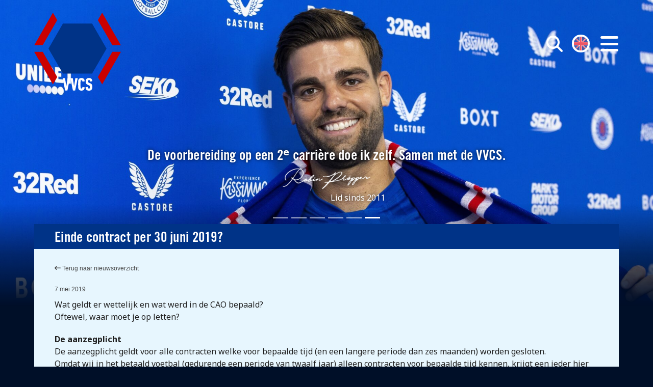

--- FILE ---
content_type: text/html; charset=UTF-8
request_url: https://www.vvcs.nl/einde-contract-per-30-juni-2019/
body_size: 11725
content:
<!DOCTYPE html>
<html>
<head>
<meta http-equiv="Content-Type" content="text/html; charset=utf-8" />
<meta http-equiv="X-UA-Compatible" content="IE=edge,chrome=1" />
<meta id="viewport" name="viewport" content="width=device-width, initial-scale=1.0">
<meta name="author" content="https://lemon.nl/">
<title>Einde contract per 30 juni 2019? - VVCS</title>

<!--                                   -->
<!--      _____                        -->
<!--    _(  _  )__________________     -->
<!--   ( | (___)     | ____ |  _  |    -->
<!--   |_|_______|_|_|______|_| |_|    -->
<!--                                   -->
<!--            www.lemon.nl           -->
<!--                                   -->
<!--                                   -->

<link href="/favicon.ico" rel="shortcut icon" type="image/x-icon" />

	<!-- extra meta -->
	
<meta name="twitter:card" content="summary_large_image">
<meta name="twitter:site" content="@spelersvakbond">
<meta name="twitter:creator" content="@spelersvakbond"/>
<meta name="twitter:domain" content="https://www.vvcs.nl/">
<meta name="twitter:title" content="Einde contract per 30 juni 2019?">
<meta name="twitter:image" content="https://www.vvcs.nl/content/themes/vvcs/images/logo-vvcs.jpg">
<meta name="twitter:image:alt" content="Einde contract per 30 juni 2019?">

	<meta name='robots' content='index, follow, max-image-preview:large, max-snippet:-1, max-video-preview:-1' />

	<link rel="canonical" href="https://www.vvcs.nl/einde-contract-per-30-juni-2019/" />
	<meta property="og:locale" content="nl_NL" />
	<meta property="og:type" content="article" />
	<meta property="og:title" content="Einde contract per 30 juni 2019? - VVCS" />
	<meta property="og:description" content="Wat geldt er wettelijk en wat werd in de CAO bepaald? Oftewel, waar moet je op letten? De aanzegplicht De ..." />
	<meta property="og:url" content="https://www.vvcs.nl/einde-contract-per-30-juni-2019/" />
	<meta property="og:site_name" content="VVCS" />
	<meta property="article:publisher" content="https://www.facebook.com/VerenigingvanContractspelersVVCS" />
	<meta property="article:published_time" content="2019-05-07T12:03:13+00:00" />
	<meta property="article:modified_time" content="2022-06-30T09:03:29+00:00" />
	<meta name="author" content="Nanja Scholten" />
	<meta name="twitter:card" content="summary_large_image" />
	<meta name="twitter:creator" content="@spelersvakbond" />
	<meta name="twitter:site" content="@spelersvakbond" />
	<meta name="twitter:label1" content="Geschreven door" />
	<meta name="twitter:data1" content="Nanja Scholten" />
	<meta name="twitter:label2" content="Geschatte leestijd" />
	<meta name="twitter:data2" content="6 minuten" />
	<script type="application/ld+json" class="yoast-schema-graph">{"@context":"https://schema.org","@graph":[{"@type":"WebPage","@id":"https://www.vvcs.nl/einde-contract-per-30-juni-2019/","url":"https://www.vvcs.nl/einde-contract-per-30-juni-2019/","name":"Einde contract per 30 juni 2019? - VVCS","isPartOf":{"@id":"https://www.vvcs.nl/#website"},"primaryImageOfPage":{"@id":"https://www.vvcs.nl/einde-contract-per-30-juni-2019/#primaryimage"},"image":{"@id":"https://www.vvcs.nl/einde-contract-per-30-juni-2019/#primaryimage"},"thumbnailUrl":"","datePublished":"2019-05-07T12:03:13+00:00","dateModified":"2022-06-30T09:03:29+00:00","author":{"@id":"https://www.vvcs.nl/#/schema/person/4ce4dd3b7b0bd1ff5f5a95e0e53be2a5"},"breadcrumb":{"@id":"https://www.vvcs.nl/einde-contract-per-30-juni-2019/#breadcrumb"},"inLanguage":"nl-NL","potentialAction":[{"@type":"ReadAction","target":["https://www.vvcs.nl/einde-contract-per-30-juni-2019/"]}]},{"@type":"ImageObject","inLanguage":"nl-NL","@id":"https://www.vvcs.nl/einde-contract-per-30-juni-2019/#primaryimage","url":"","contentUrl":""},{"@type":"BreadcrumbList","@id":"https://www.vvcs.nl/einde-contract-per-30-juni-2019/#breadcrumb","itemListElement":[{"@type":"ListItem","position":1,"name":"Home","item":"https://www.vvcs.nl/"},{"@type":"ListItem","position":2,"name":"Einde contract per 30 juni 2019?"}]},{"@type":"WebSite","@id":"https://www.vvcs.nl/#website","url":"https://www.vvcs.nl/","name":"VVCS","description":"","potentialAction":[{"@type":"SearchAction","target":{"@type":"EntryPoint","urlTemplate":"https://www.vvcs.nl/?s={search_term_string}"},"query-input":{"@type":"PropertyValueSpecification","valueRequired":true,"valueName":"search_term_string"}}],"inLanguage":"nl-NL"},{"@type":"Person","@id":"https://www.vvcs.nl/#/schema/person/4ce4dd3b7b0bd1ff5f5a95e0e53be2a5","name":"Nanja Scholten","url":"https://www.vvcs.nl/author/nanja/"}]}</script>


<style id='wp-img-auto-sizes-contain-inline-css' type='text/css'>
img:is([sizes=auto i],[sizes^="auto," i]){contain-intrinsic-size:3000px 1500px}
/*# sourceURL=wp-img-auto-sizes-contain-inline-css */
</style>
<link rel='stylesheet' id='sbi_styles-css' href='https://www.vvcs.nl/content/plugins/instagram-feed/css/sbi-styles.min.css?ver=6.6.1' type='text/css' media='all' />
<style id='wp-block-library-inline-css' type='text/css'>
:root{--wp-block-synced-color:#7a00df;--wp-block-synced-color--rgb:122,0,223;--wp-bound-block-color:var(--wp-block-synced-color);--wp-editor-canvas-background:#ddd;--wp-admin-theme-color:#007cba;--wp-admin-theme-color--rgb:0,124,186;--wp-admin-theme-color-darker-10:#006ba1;--wp-admin-theme-color-darker-10--rgb:0,107,160.5;--wp-admin-theme-color-darker-20:#005a87;--wp-admin-theme-color-darker-20--rgb:0,90,135;--wp-admin-border-width-focus:2px}@media (min-resolution:192dpi){:root{--wp-admin-border-width-focus:1.5px}}.wp-element-button{cursor:pointer}:root .has-very-light-gray-background-color{background-color:#eee}:root .has-very-dark-gray-background-color{background-color:#313131}:root .has-very-light-gray-color{color:#eee}:root .has-very-dark-gray-color{color:#313131}:root .has-vivid-green-cyan-to-vivid-cyan-blue-gradient-background{background:linear-gradient(135deg,#00d084,#0693e3)}:root .has-purple-crush-gradient-background{background:linear-gradient(135deg,#34e2e4,#4721fb 50%,#ab1dfe)}:root .has-hazy-dawn-gradient-background{background:linear-gradient(135deg,#faaca8,#dad0ec)}:root .has-subdued-olive-gradient-background{background:linear-gradient(135deg,#fafae1,#67a671)}:root .has-atomic-cream-gradient-background{background:linear-gradient(135deg,#fdd79a,#004a59)}:root .has-nightshade-gradient-background{background:linear-gradient(135deg,#330968,#31cdcf)}:root .has-midnight-gradient-background{background:linear-gradient(135deg,#020381,#2874fc)}:root{--wp--preset--font-size--normal:16px;--wp--preset--font-size--huge:42px}.has-regular-font-size{font-size:1em}.has-larger-font-size{font-size:2.625em}.has-normal-font-size{font-size:var(--wp--preset--font-size--normal)}.has-huge-font-size{font-size:var(--wp--preset--font-size--huge)}.has-text-align-center{text-align:center}.has-text-align-left{text-align:left}.has-text-align-right{text-align:right}.has-fit-text{white-space:nowrap!important}#end-resizable-editor-section{display:none}.aligncenter{clear:both}.items-justified-left{justify-content:flex-start}.items-justified-center{justify-content:center}.items-justified-right{justify-content:flex-end}.items-justified-space-between{justify-content:space-between}.screen-reader-text{border:0;clip-path:inset(50%);height:1px;margin:-1px;overflow:hidden;padding:0;position:absolute;width:1px;word-wrap:normal!important}.screen-reader-text:focus{background-color:#ddd;clip-path:none;color:#444;display:block;font-size:1em;height:auto;left:5px;line-height:normal;padding:15px 23px 14px;text-decoration:none;top:5px;width:auto;z-index:100000}html :where(.has-border-color){border-style:solid}html :where([style*=border-top-color]){border-top-style:solid}html :where([style*=border-right-color]){border-right-style:solid}html :where([style*=border-bottom-color]){border-bottom-style:solid}html :where([style*=border-left-color]){border-left-style:solid}html :where([style*=border-width]){border-style:solid}html :where([style*=border-top-width]){border-top-style:solid}html :where([style*=border-right-width]){border-right-style:solid}html :where([style*=border-bottom-width]){border-bottom-style:solid}html :where([style*=border-left-width]){border-left-style:solid}html :where(img[class*=wp-image-]){height:auto;max-width:100%}:where(figure){margin:0 0 1em}html :where(.is-position-sticky){--wp-admin--admin-bar--position-offset:var(--wp-admin--admin-bar--height,0px)}@media screen and (max-width:600px){html :where(.is-position-sticky){--wp-admin--admin-bar--position-offset:0px}}

/*# sourceURL=wp-block-library-inline-css */
</style><style id='global-styles-inline-css' type='text/css'>
:root{--wp--preset--aspect-ratio--square: 1;--wp--preset--aspect-ratio--4-3: 4/3;--wp--preset--aspect-ratio--3-4: 3/4;--wp--preset--aspect-ratio--3-2: 3/2;--wp--preset--aspect-ratio--2-3: 2/3;--wp--preset--aspect-ratio--16-9: 16/9;--wp--preset--aspect-ratio--9-16: 9/16;--wp--preset--color--black: #000000;--wp--preset--color--cyan-bluish-gray: #abb8c3;--wp--preset--color--white: #ffffff;--wp--preset--color--pale-pink: #f78da7;--wp--preset--color--vivid-red: #cf2e2e;--wp--preset--color--luminous-vivid-orange: #ff6900;--wp--preset--color--luminous-vivid-amber: #fcb900;--wp--preset--color--light-green-cyan: #7bdcb5;--wp--preset--color--vivid-green-cyan: #00d084;--wp--preset--color--pale-cyan-blue: #8ed1fc;--wp--preset--color--vivid-cyan-blue: #0693e3;--wp--preset--color--vivid-purple: #9b51e0;--wp--preset--gradient--vivid-cyan-blue-to-vivid-purple: linear-gradient(135deg,rgb(6,147,227) 0%,rgb(155,81,224) 100%);--wp--preset--gradient--light-green-cyan-to-vivid-green-cyan: linear-gradient(135deg,rgb(122,220,180) 0%,rgb(0,208,130) 100%);--wp--preset--gradient--luminous-vivid-amber-to-luminous-vivid-orange: linear-gradient(135deg,rgb(252,185,0) 0%,rgb(255,105,0) 100%);--wp--preset--gradient--luminous-vivid-orange-to-vivid-red: linear-gradient(135deg,rgb(255,105,0) 0%,rgb(207,46,46) 100%);--wp--preset--gradient--very-light-gray-to-cyan-bluish-gray: linear-gradient(135deg,rgb(238,238,238) 0%,rgb(169,184,195) 100%);--wp--preset--gradient--cool-to-warm-spectrum: linear-gradient(135deg,rgb(74,234,220) 0%,rgb(151,120,209) 20%,rgb(207,42,186) 40%,rgb(238,44,130) 60%,rgb(251,105,98) 80%,rgb(254,248,76) 100%);--wp--preset--gradient--blush-light-purple: linear-gradient(135deg,rgb(255,206,236) 0%,rgb(152,150,240) 100%);--wp--preset--gradient--blush-bordeaux: linear-gradient(135deg,rgb(254,205,165) 0%,rgb(254,45,45) 50%,rgb(107,0,62) 100%);--wp--preset--gradient--luminous-dusk: linear-gradient(135deg,rgb(255,203,112) 0%,rgb(199,81,192) 50%,rgb(65,88,208) 100%);--wp--preset--gradient--pale-ocean: linear-gradient(135deg,rgb(255,245,203) 0%,rgb(182,227,212) 50%,rgb(51,167,181) 100%);--wp--preset--gradient--electric-grass: linear-gradient(135deg,rgb(202,248,128) 0%,rgb(113,206,126) 100%);--wp--preset--gradient--midnight: linear-gradient(135deg,rgb(2,3,129) 0%,rgb(40,116,252) 100%);--wp--preset--font-size--small: 13px;--wp--preset--font-size--medium: 20px;--wp--preset--font-size--large: 36px;--wp--preset--font-size--x-large: 42px;--wp--preset--spacing--20: 0.44rem;--wp--preset--spacing--30: 0.67rem;--wp--preset--spacing--40: 1rem;--wp--preset--spacing--50: 1.5rem;--wp--preset--spacing--60: 2.25rem;--wp--preset--spacing--70: 3.38rem;--wp--preset--spacing--80: 5.06rem;--wp--preset--shadow--natural: 6px 6px 9px rgba(0, 0, 0, 0.2);--wp--preset--shadow--deep: 12px 12px 50px rgba(0, 0, 0, 0.4);--wp--preset--shadow--sharp: 6px 6px 0px rgba(0, 0, 0, 0.2);--wp--preset--shadow--outlined: 6px 6px 0px -3px rgb(255, 255, 255), 6px 6px rgb(0, 0, 0);--wp--preset--shadow--crisp: 6px 6px 0px rgb(0, 0, 0);}:where(.is-layout-flex){gap: 0.5em;}:where(.is-layout-grid){gap: 0.5em;}body .is-layout-flex{display: flex;}.is-layout-flex{flex-wrap: wrap;align-items: center;}.is-layout-flex > :is(*, div){margin: 0;}body .is-layout-grid{display: grid;}.is-layout-grid > :is(*, div){margin: 0;}:where(.wp-block-columns.is-layout-flex){gap: 2em;}:where(.wp-block-columns.is-layout-grid){gap: 2em;}:where(.wp-block-post-template.is-layout-flex){gap: 1.25em;}:where(.wp-block-post-template.is-layout-grid){gap: 1.25em;}.has-black-color{color: var(--wp--preset--color--black) !important;}.has-cyan-bluish-gray-color{color: var(--wp--preset--color--cyan-bluish-gray) !important;}.has-white-color{color: var(--wp--preset--color--white) !important;}.has-pale-pink-color{color: var(--wp--preset--color--pale-pink) !important;}.has-vivid-red-color{color: var(--wp--preset--color--vivid-red) !important;}.has-luminous-vivid-orange-color{color: var(--wp--preset--color--luminous-vivid-orange) !important;}.has-luminous-vivid-amber-color{color: var(--wp--preset--color--luminous-vivid-amber) !important;}.has-light-green-cyan-color{color: var(--wp--preset--color--light-green-cyan) !important;}.has-vivid-green-cyan-color{color: var(--wp--preset--color--vivid-green-cyan) !important;}.has-pale-cyan-blue-color{color: var(--wp--preset--color--pale-cyan-blue) !important;}.has-vivid-cyan-blue-color{color: var(--wp--preset--color--vivid-cyan-blue) !important;}.has-vivid-purple-color{color: var(--wp--preset--color--vivid-purple) !important;}.has-black-background-color{background-color: var(--wp--preset--color--black) !important;}.has-cyan-bluish-gray-background-color{background-color: var(--wp--preset--color--cyan-bluish-gray) !important;}.has-white-background-color{background-color: var(--wp--preset--color--white) !important;}.has-pale-pink-background-color{background-color: var(--wp--preset--color--pale-pink) !important;}.has-vivid-red-background-color{background-color: var(--wp--preset--color--vivid-red) !important;}.has-luminous-vivid-orange-background-color{background-color: var(--wp--preset--color--luminous-vivid-orange) !important;}.has-luminous-vivid-amber-background-color{background-color: var(--wp--preset--color--luminous-vivid-amber) !important;}.has-light-green-cyan-background-color{background-color: var(--wp--preset--color--light-green-cyan) !important;}.has-vivid-green-cyan-background-color{background-color: var(--wp--preset--color--vivid-green-cyan) !important;}.has-pale-cyan-blue-background-color{background-color: var(--wp--preset--color--pale-cyan-blue) !important;}.has-vivid-cyan-blue-background-color{background-color: var(--wp--preset--color--vivid-cyan-blue) !important;}.has-vivid-purple-background-color{background-color: var(--wp--preset--color--vivid-purple) !important;}.has-black-border-color{border-color: var(--wp--preset--color--black) !important;}.has-cyan-bluish-gray-border-color{border-color: var(--wp--preset--color--cyan-bluish-gray) !important;}.has-white-border-color{border-color: var(--wp--preset--color--white) !important;}.has-pale-pink-border-color{border-color: var(--wp--preset--color--pale-pink) !important;}.has-vivid-red-border-color{border-color: var(--wp--preset--color--vivid-red) !important;}.has-luminous-vivid-orange-border-color{border-color: var(--wp--preset--color--luminous-vivid-orange) !important;}.has-luminous-vivid-amber-border-color{border-color: var(--wp--preset--color--luminous-vivid-amber) !important;}.has-light-green-cyan-border-color{border-color: var(--wp--preset--color--light-green-cyan) !important;}.has-vivid-green-cyan-border-color{border-color: var(--wp--preset--color--vivid-green-cyan) !important;}.has-pale-cyan-blue-border-color{border-color: var(--wp--preset--color--pale-cyan-blue) !important;}.has-vivid-cyan-blue-border-color{border-color: var(--wp--preset--color--vivid-cyan-blue) !important;}.has-vivid-purple-border-color{border-color: var(--wp--preset--color--vivid-purple) !important;}.has-vivid-cyan-blue-to-vivid-purple-gradient-background{background: var(--wp--preset--gradient--vivid-cyan-blue-to-vivid-purple) !important;}.has-light-green-cyan-to-vivid-green-cyan-gradient-background{background: var(--wp--preset--gradient--light-green-cyan-to-vivid-green-cyan) !important;}.has-luminous-vivid-amber-to-luminous-vivid-orange-gradient-background{background: var(--wp--preset--gradient--luminous-vivid-amber-to-luminous-vivid-orange) !important;}.has-luminous-vivid-orange-to-vivid-red-gradient-background{background: var(--wp--preset--gradient--luminous-vivid-orange-to-vivid-red) !important;}.has-very-light-gray-to-cyan-bluish-gray-gradient-background{background: var(--wp--preset--gradient--very-light-gray-to-cyan-bluish-gray) !important;}.has-cool-to-warm-spectrum-gradient-background{background: var(--wp--preset--gradient--cool-to-warm-spectrum) !important;}.has-blush-light-purple-gradient-background{background: var(--wp--preset--gradient--blush-light-purple) !important;}.has-blush-bordeaux-gradient-background{background: var(--wp--preset--gradient--blush-bordeaux) !important;}.has-luminous-dusk-gradient-background{background: var(--wp--preset--gradient--luminous-dusk) !important;}.has-pale-ocean-gradient-background{background: var(--wp--preset--gradient--pale-ocean) !important;}.has-electric-grass-gradient-background{background: var(--wp--preset--gradient--electric-grass) !important;}.has-midnight-gradient-background{background: var(--wp--preset--gradient--midnight) !important;}.has-small-font-size{font-size: var(--wp--preset--font-size--small) !important;}.has-medium-font-size{font-size: var(--wp--preset--font-size--medium) !important;}.has-large-font-size{font-size: var(--wp--preset--font-size--large) !important;}.has-x-large-font-size{font-size: var(--wp--preset--font-size--x-large) !important;}
/*# sourceURL=global-styles-inline-css */
</style>

<style id='classic-theme-styles-inline-css' type='text/css'>
/*! This file is auto-generated */
.wp-block-button__link{color:#fff;background-color:#32373c;border-radius:9999px;box-shadow:none;text-decoration:none;padding:calc(.667em + 2px) calc(1.333em + 2px);font-size:1.125em}.wp-block-file__button{background:#32373c;color:#fff;text-decoration:none}
/*# sourceURL=/wp-includes/css/classic-themes.min.css */
</style>
<link rel='stylesheet' id='ctf_styles-css' href='https://www.vvcs.nl/content/plugins/custom-twitter-feeds/css/ctf-styles.min.css?ver=2.2.5' type='text/css' media='all' />
<link rel='stylesheet' id='font-awesome-css' href='https://www.vvcs.nl/content/plugins/lemon-shortcodes/includes/fonts/font-awesome.min.css?ver=4.7' type='text/css' media='all' />
<link rel='stylesheet' id='lemon_shortcode_styles-css' href='https://www.vvcs.nl/content/plugins/lemon-shortcodes/includes/css/lemon_shortcodes_styles.css?ver=6.9' type='text/css' media='all' />
<link rel='stylesheet' id='fancybox-css' href='https://www.vvcs.nl/content/plugins/easy-fancybox/fancybox/1.5.4/jquery.fancybox.min.css?ver=6.9' type='text/css' media='screen' />
<script type="text/javascript" src="https://www.vvcs.nl/wp-includes/js/jquery/jquery.min.js?ver=3.7.1" id="jquery-core-js"></script>
<script type="text/javascript" src="https://www.vvcs.nl/wp-includes/js/jquery/jquery-migrate.min.js?ver=3.4.1" id="jquery-migrate-js"></script>

<!-- CSS -->
<link href="https://cdn.jsdelivr.net/npm/bootstrap@5.2.0-beta1/dist/css/bootstrap.min.css" rel="stylesheet" integrity="sha384-0evHe/X+R7YkIZDRvuzKMRqM+OrBnVFBL6DOitfPri4tjfHxaWutUpFmBp4vmVor" crossorigin="anonymous">
<script src="https://kit.fontawesome.com/282dd8e913.js" data-name="lemon-se7en veronica vvcs" crossorigin="anonymous"></script>

<!-- Scripts -->
<!-- <script src="https://code.jquery.com/jquery-3.6.0.min.js" integrity="sha256-/xUj+3OJU5yExlq6GSYGSHk7tPXikynS7ogEvDej/m4=" crossorigin="anonymous"></script> -->
<script src="https://cdn.jsdelivr.net/npm/bootstrap@5.2.0-beta1/dist/js/bootstrap.bundle.min.js" integrity="sha384-pprn3073KE6tl6bjs2QrFaJGz5/SUsLqktiwsUTF55Jfv3qYSDhgCecCxMW52nD2" crossorigin="anonymous"></script>
<script src="https://www.vvcs.nl/content/themes/vvcs/js/main.js?v=2.1"></script>
<script src="https://www.vvcs.nl/content/themes/vvcs/js/jquery.bxslider.js?v=2.1"></script>

<!-- Fonts -->
<link rel="preconnect" href="https://fonts.googleapis.com">
<link rel="preconnect" href="https://fonts.gstatic.com" crossorigin>
<link href="https://fonts.googleapis.com/css2?family=Noto+Sans:ital,wght@0,400;0,600;0,700;1,400&display=swap" rel="stylesheet">

<link rel="stylesheet" href="https://cdnjs.cloudflare.com/ajax/libs/ekko-lightbox/5.3.0/ekko-lightbox.css">
<script src="https://cdnjs.cloudflare.com/ajax/libs/ekko-lightbox/5.3.0/ekko-lightbox.min.js"></script>

<!-- CSS -->
<link rel="stylesheet" type="text/css" media="screen" href="https://www.vvcs.nl/content/themes/vvcs/style-basics.css?v=2.1" />
<link rel="stylesheet" type="text/css" media="screen" href="https://www.vvcs.nl/content/themes/vvcs/style-forms.css?v=2.1" />
<link rel="stylesheet" type="text/css" media="screen" href="https://www.vvcs.nl/content/themes/vvcs/style.css?v=2.1" />

<!-- cookies not accepted -->
<!-- Global site tag (gtag.js) - Google Analytics -->
<script async src="https://www.googletagmanager.com/gtag/js?id=UA-97226238-1"></script>
<script>
window.dataLayer = window.dataLayer || [];
function gtag(){dataLayer.push(arguments);}
gtag('js', new Date());

gtag('config', 'UA-97226238-1');
</script></head>
<body class="wp-singular post-template-default single single-post postid-5770 single-format-standard wp-theme-vvcs responsive-menu-slide-left">

<!-- Navigatie -->
<nav title="Hoofdmenu" class="offcanvas offcanvas-end" data-bs-scroll="true" tabindex="-1" id="main-menu" aria-labelledby="main-menuLabel">
	<button class="btn btn-round btn-menu" type="button" data-bs-dismiss="offcanvas" aria-label="Close"><i class="fa-solid fa-xmark"></i></button>
	<ul id="menu-hoofdmenu" class="menu"><li id="menu-item-9380" class="menu-item menu-item-type-post_type menu-item-object-page menu-item-9380 menu-item-diensten"><a href="https://www.vvcs.nl/diensten/">Diensten</a></li>
<li id="menu-item-9377" class="menu-item menu-item-type-post_type menu-item-object-page menu-item-9377 menu-item-vvcs-academy"><a href="https://www.vvcs.nl/academy/">VVCS Academy</a></li>
<li id="menu-item-9382" class="menu-item menu-item-type-custom menu-item-object-custom menu-item-home menu-item-9382 menu-item-nieuws"><a href="https://www.vvcs.nl/#nieuws">Nieuws</a></li>
<li id="menu-item-9375" class="menu-item menu-item-type-post_type menu-item-object-page menu-item-9375 menu-item-lid-worden"><a href="https://www.vvcs.nl/lid-worden/">Lid worden</a></li>
<li id="menu-item-9376" class="menu-item menu-item-type-post_type menu-item-object-page menu-item-9376 menu-item-cao"><a href="https://www.vvcs.nl/cao/">CAO</a></li>
<li id="menu-item-9378" class="menu-item menu-item-type-post_type menu-item-object-page menu-item-9378 menu-item-over-ons"><a href="https://www.vvcs.nl/over-ons/">Over ons</a></li>
<li id="menu-item-9379" class="menu-item menu-item-type-post_type menu-item-object-page menu-item-9379 menu-item-contact"><a href="https://www.vvcs.nl/contact/">Contact</a></li>
</ul></nav>


<!-- Header -->
<div id="headercarousel" class="language_nl headerwrapper move-next-up carousel slide" data-bs-ride="carousel">
	<button title="Open menu" class="btn btn-menu" type="button" data-bs-toggle="offcanvas" data-bs-target="#main-menu" aria-controls="main-menu"><i class="fa-solid fa-bars"></i></button>
	<button title="Zoek"     class="btn btn-search" id="showsearch"><i class="fa-solid fa-search" aria-hidden="true"></i></button>
	<button title="Switch to English"      class="btn btn-language btn-en"><a href="/en/" class="lang en"><img class="en-flag" src="https://www.vvcs.nl/content/themes/vvcs/images/flags/en.png" alt="English" title="Switch to English"></a></button>
	<button title="Switch naar Nederlands" class="btn btn-language btn-nl"><a href="/" class="lang nl"><img class="nl-flag" src="https://www.vvcs.nl/content/themes/vvcs/images/flags/nl.png" alt="Nederlands" title="Switch naar Nederlands"></a></button>

	<div class="container logo-container">
		<a href="/" class="logo vvcs" title="VVCS homepage"><img alt="VVCS Logo" src="https://www.vvcs.nl/content/themes/vvcs/images/logo-vvcs-white.svg" /></a>
	</div>
	<div id="searchbox" class="searchbox-container smallcontainer center">
		<form method="get" id="form-zoeken" action="https://www.vvcs.nl/">
			<fieldset>
								<input type="text" title="Invulveld zoeken" placeholder="Trefwoord" value="" name="s" id="s" class="search-input" />
				<button type="submit" title="Zoek" class="button button-arrow search-submit">Zoek <i class="icon fa-solid fa-arrow-right"></i></button>
			</fieldset>
		</form>
	</div>
	<div class="carousel-indicators">
		<button type="button" data-bs-target="#headercarousel" data-bs-slide-to="0" class="" aria-current="" aria-label="Slide 1"></button><button type="button" data-bs-target="#headercarousel" data-bs-slide-to="1" class="" aria-current="" aria-label="Slide 2"></button><button type="button" data-bs-target="#headercarousel" data-bs-slide-to="2" class="" aria-current="" aria-label="Slide 3"></button><button type="button" data-bs-target="#headercarousel" data-bs-slide-to="3" class="" aria-current="" aria-label="Slide 4"></button><button type="button" data-bs-target="#headercarousel" data-bs-slide-to="4" class="" aria-current="" aria-label="Slide 5"></button><button type="button" data-bs-target="#headercarousel" data-bs-slide-to="5" class="active" aria-current="true" aria-label="Slide 6"></button>	</div>
	<div class="carousel-inner">
		
		<div class="carousel-item " style="background-image: url(https://www.vvcs.nl/documents/2022/09/Luuk-de-Jong.jpg); background-position: center center;">
			<div class="quotes-container center">
				<h3 class="quote_1">De VVCS en ik. Een sterk team.</h3>
				<div class="signature-container">
					<img class="signature" src="https://www.vvcs.nl/documents/2022/07/luukdejong.png?v=2" /><br/>
					<span class="quote_2">Lid sinds 2009</span>
				</div>
			</div>
		</div>
		<div class="carousel-item " style="background-image: url(https://www.vvcs.nl/documents/2023/12/Jan-Paul-van-Hecke.jpg); background-position: center top;">
			<div class="quotes-container center">
				<h3 class="quote_1">Vanaf mijn eerste contract regelt de VVCS al mijn zaken naar volle tevredenheid.</h3>
				<div class="signature-container">
					<img class="signature" src="https://www.vvcs.nl/documents/2023/12/JPvanHecke.png?v=2" /><br/>
					<span class="quote_2">Lid sinds 2021</span>
				</div>
			</div>
		</div>
		<div class="carousel-item " style="background-image: url(https://www.vvcs.nl/documents/2022/09/Bryan-Linssen.jpg); background-position: center top;">
			<div class="quotes-container center">
				<h3 class="quote_1">Ook in het buitenland ben ik lid. Van de VVCS.</h3>
				<div class="signature-container">
					<img class="signature" src="https://www.vvcs.nl/documents/2022/07/bryanlinssen.png?v=2" /><br/>
					<span class="quote_2">Lid sinds 2008</span>
				</div>
			</div>
		</div>
		<div class="carousel-item " style="background-image: url(https://www.vvcs.nl/documents/2023/12/Spitse.jpg); background-position: center center;">
			<div class="quotes-container center">
				<h3 class="quote_1">Als lid van de VVCS en van de CSR Vrouwen probeer ik mijn steentje bij te dragen aan de ontwikkeling van het vrouwenvoetbal.</h3>
				<div class="signature-container">
					<img class="signature" src="https://www.vvcs.nl/documents/2023/12/SheridaS.png?v=2" /><br/>
					<span class="quote_2">Lid sinds 2015</span>
				</div>
			</div>
		</div>
		<div class="carousel-item " style="background-image: url(https://www.vvcs.nl/documents/2022/09/Joseph-Oosting.jpg); background-position: center top;">
			<div class="quotes-container center">
				<h3 class="quote_1">Ik stimuleer spelers zich te ontwikkelen. Net als de VVCS.</h3>
				<div class="signature-container">
					<img class="signature" src="https://www.vvcs.nl/documents/2022/09/Joseph-Oosting.png?v=2" /><br/>
					<span class="quote_2">Lid sinds 1991</span>
				</div>
			</div>
		</div>
		<div class="carousel-item active" style="background-image: url(https://www.vvcs.nl/documents/2024/08/010824-Robin-Propper-Signing-24-1920x1024.jpg); background-position: center top;">
			<div class="quotes-container center">
				<h3 class="quote_1">De voorbereiding op een 2ᵉ carrière doe ik zelf. Samen met de VVCS.</h3>
				<div class="signature-container">
					<img class="signature" src="https://www.vvcs.nl/documents/2022/07/robinpropper-300x69-1.png?v=2" /><br/>
					<span class="quote_2">Lid sinds 2011</span>
				</div>
			</div>
		</div>	</div>
</div>
<!-- Single language_nl -->


	<!-- Content -->
	<div class="container bottoms">
		<div class="row">
			<div class="col-12">
				<div class="contentpanel panel">
					
					<div class="panel-header bg-blue  txt-white"><h1>Einde contract per 30 juni 2019?</h1></div>
					<div class="panel-body bg-light-blue content">
						<div class="small mar-bottom-sm"><a href="/nieuws/"><i class="fa-solid fa-arrow-left-long"></i> Terug naar nieuwsoverzicht</a></div>
						<div class="small mar-bottom-xs">7 mei 2019</div>
						<p>Wat geldt er wettelijk en wat werd in de CAO bepaald?<br />
Oftewel, waar moet je op letten?</p>
<p><strong>De aanzegplicht</strong><br />
De aanzegplicht geldt voor alle contracten welke voor bepaalde tijd (en een langere periode dan zes maanden) worden gesloten.<br />
Omdat wij in het betaald voetbal (gedurende een periode van twaalf jaar) alleen contracten voor bepaalde tijd kennen, krijgt een ieder hier mee te maken. De aanzegplicht wil zeggen dat de club verplicht is om de speler minimaal een maand voor de afloopdatum van het contract schriftelijk te informeren of zij met hem verder wil, en zo ja, onder welke voorwaarden.<br />
Deze verplichting geldt alleen voor de clubs.</p>
<p>Zegt de club niet tijdig aan, dan heeft dat de nodige gevolgen:<br />
• Zegt de club niet aan, dan is zij een “boete” verschuldigd aan de speler van een maandsalaris;<br />
• Zegt de club te laat aan, dan moet zij een “boete” naar rato betalen. Oftewel, twee weken te laat aanzeggen betekent twee weken salaris  doorbetalen;<br />
• Ook wanneer de club nalaat om tijdig te laten weten dat zij het aflopend contract met de speler wenst te verlengen, zijn de “boetes” als hiervoor geschetst verschuldigd;</p>
<p>Deze nieuwe plicht geldt dus niet voor de speler die aangeeft zijn dienstverband met de club te willen beëindigen.</p>
<p><em>Let op, de vervaltermijn voor het verhalen van de boete is twee maanden. Heb je de club er op gewezen en blijft men weigerachtig, dan moet je verzoek dus voor 1 september 2019 bij de Arbitragecommissie van de KNVB zijn ingediend. Deze termijn kan niet worden verlengd.</em></p>
<p><strong>Bij een aflopend eerste contract geldt alleen de aanzegplicht</strong><br />
Een eerste contract voor bepaalde tijd loopt automatisch af. Het maakt dan niet uit of dit eerste contract voor één of meerdere seizoenen werd gesloten. Dit betekent zoveel dat niemand hier iets aan hoeft te doen, noch hiertegen kan doen. Dit verandert niet. De club is dus niet verplicht hiervoor een tijdige mededeling te doen.<br />
Wel geldt ook in dit geval de aanzegplicht (zie hiervoor).</p>
<p><strong>Wat is er in de CAO veranderd?</strong><br />
In de nieuw gesloten CAO voor 2017-2021 is de mogelijke schadeloosstelling bij einde contract vervallen.<br />
In plaats van de schadeloosstelling vergoeden de werkgevers de premie voor een verzekering ten behoeve van het weduwen- en wezenpensioen van de contractspelers.<br />
De spelers houden wel hun recht op een transitievergoeding.</p>
<p><strong>De transitievergoeding</strong><br />
De transitievergoeding is van toepassing voor alle werknemers (dus ook voetballers) die tenminste 24 maanden in dienst zijn geweest bij een werkgever en van wie het contract op initiatief van de werkgever werd beëindigd zonder dat de werknemer hiervan een ernstig verwijt kan worden gemaakt.<br />
Bij een dienstverband dat qua duur de tien jaar niet overtreft, bedraagt de transitievergoeding 1/3 maandsalaris per volledig gewerkt seizoen.</p>
<p><strong>Let op!</strong><br />
Er zijn clubs die spelers een vaststellingsovereenkomst voorleggen waarin wordt bepaald dat partijen met wederzijds goedvinden overeenkwamen om het dienstverband te laten eindigen. Teken je dat als speler, dan is de consequentie dat je je recht op een transitievergoeding verspeelt. Immers, je hebt dan ingestemd met de beëindiging en is er dus geen einde van het dienstverband op initiatief van de werkgever.<br />
Wat ook geregeld voorkomt is dat de club na eerst de beëindiging van het dienstverband (dat tenminste twee jaar moet hebben geduurd) te hebben aangezegd toch met de speler in onderhandeling treedt en hem een voorstel doet voor een nieuw contract. Wat zijn de consequenties voor de transitievergoeding indien de speler dit aanbod vervolgens weigert?<br />
Het antwoord op deze vraag is afhankelijk van de hoogte van het door de club gedane aanbod. Was dit een gelijkwaardig of beter contract dan hij had, dan verspeelt de speler met een afwijzing zijn recht op een transitievergoeding.<br />
Was het voorstel qua arbeidsvoorwaarden minder dan zijn laatste contract, dan heeft de afwijzing van de speler geen gevolgen voor zijn recht op een transitievergoeding.</p>
<p><strong>Een paar voorbeelden ter verduidelijking </strong><br />
• Een speler met een eerste contract voor één seizoen dat afloopt. De technisch directeur vertelt hem alleen mondeling dat de club niet verder wil.<br />
<em>    -De aanzegging had uiterlijk een maand voor de afloop van het contract schriftelijk moeten geschieden. De club is een maandsalaris als boete verschuldigd.</em><br />
• Een speler met een eerste contract voor één seizoen dat afloopt. De club informeert hem twee weken voor de einddatum van zijn contract schriftelijk dat zij het dienstverband niet wenst te verlengen.<br />
<em>   -De aanzegging had twee weken eerder moeten geschieden. De club is een boete verschuldigd van twee weeksalarissen.</em><br />
• Een al vijf jaar in het betaalde voetbal actieve speler met een al eerder verlengd contract krijgt per aangetekende brief voor 31 maart 2019 de mededeling dat de club niet verder wil met hem.<br />
<em>   -De speler heeft recht op de transitievergoeding, welke vijf keer een derde maansalaris bedraagt (1 2/3 maandsalaris).  </em></p>
<p><strong>Twijfel je of heb je vragen?</strong><br />
Heeft de club jouw eerder verlengde contract beëindigd en wil je zeker weten of je recht hebt op een transitievergoeding, en zo ja, hoe hoog dat (totale) bedrag dan behoort te zijn, neem dan geen risico en bel het kantoor van de VVCS. Dat geldt uiteraard ook wanneer je vragen hebt over de aanzegplicht.</p>
<p><strong>Hoe wordt een contract beëindigd door de speler?</strong><br />
We hebben hiervoor al vastgesteld dat voor de speler geen aanzegplicht geldt.<br />
Wel moeten we weer een onderscheid maken tussen een aflopend eerste contract en een aflopend, al eerder verlengd contract.<br />
Gaat het om een aflopend eerste contract, dan eindigt dat automatisch en hoeft een speler dus niets te doen (wel geldt voor de club de aanzegplicht).<br />
Is er sprake van een al eerder verlengd contract en deelde de club de beëindiging niet mee per 31 maart 2019, dan betekent dat, dat wanneer je als speler niets doet, het contract automatisch verlengd wordt voor één seizoen. Wil je dat als speler niet, dan moet je de club schriftelijk en liefst per aangetekende brief laten weten dat je het dienstverband wenst te laten eindigen per 30 juni aanstaande. Let wel op dat zelf beëindigen betekent dat je normaliter geen WW krijgt indien je bij einde contract geen werk hebt.</p>
<p><strong>Hoe en wanneer dat te doen?</strong><br />
Een speler moet deze mededeling doen middels een aangetekende brief, en wel uiterlijk op 15 mei 2019.<br />
Let wel, doe dit alleen wanneer je zekerheid hebt over een nieuwe club. Door het zelf laten eindigen van je contract verspeel je je rechten op een eventuele werkloosheidsuitkering. Wees hiermee dus heel voorzichtig en neem bij twijfel contact op met de VVCS.<br />
Beëindig je zelf je contract, dan heb je dus geen recht op een transitievergoeding.</p>
<p><strong>De VVCS sollicitatieservice</strong><br />
Heb je omdat je nog geen nieuwe club vond een werkloosheidsuitkering aangevraagd, neem dan ook contact op met de VVCS. Als lid kun je namelijk een beroep doen op de VVCS Sollicitatieservice. Dit betekent dat de VVCS jouw sollicitatieverplichting tijdelijk overneemt om jou in staat te stellen om goed na te denken over en je voor te bereiden op de volgende stap.</p>
					</div>
				</div>
			</div>
		</div>
	</div>


<!-- Footer -->

<div class="fullcontainer tops bottoms footer txt-white new">
	<div class="container">
		<div class="row mbot">
			<div class="col-sm-12 col-md-3 content"><div class="pad-bottom-sm"><div class="menu-hoofdmenu-op-home-container"><ul id="menu-hoofdmenu-op-home" class="menu"><li id="menu-item-8118" class="menu-item menu-item-type-post_type menu-item-object-page menu-item-8118 menu-item-diensten"><a href="https://www.vvcs.nl/diensten/">Diensten</a></li>
<li id="menu-item-8119" class="menu-item menu-item-type-post_type menu-item-object-page menu-item-8119 menu-item-vvcs-academy"><a href="https://www.vvcs.nl/academy/">VVCS Academy</a></li>
<li id="menu-item-8125" class="menu-item menu-item-type-custom menu-item-object-custom menu-item-8125 menu-item-nieuws"><a href="#nieuws">Nieuws</a></li>
<li id="menu-item-8120" class="menu-item menu-item-type-post_type menu-item-object-page menu-item-8120 menu-item-lid-worden"><a href="https://www.vvcs.nl/lid-worden/">Lid worden</a></li>
<li id="menu-item-8122" class="menu-item menu-item-type-post_type menu-item-object-page menu-item-8122 menu-item-cao"><a href="https://www.vvcs.nl/cao/">CAO</a></li>
<li id="menu-item-8123" class="menu-item menu-item-type-post_type menu-item-object-page menu-item-8123 menu-item-over-ons"><a href="https://www.vvcs.nl/over-ons/">Over ons</a></li>
<li id="menu-item-8124" class="menu-item menu-item-type-post_type menu-item-object-page menu-item-8124 menu-item-contact"><a href="https://www.vvcs.nl/contact/">Contact</a></li>
</ul></div></div></div>			<div class="col-sm-12 col-md-3 content"><div class="widget_text pad-bottom-sm"><div class="textwidget custom-html-widget"><a href="https://www.vvcs.nl/de-contractspeler/">De Contractspeler</a><br>
<a href="https://www.vvcs.nl/aanbiedingen/"> Webshop</a><br>
<a href="https://www.vvcs.nl/privacyverklaring/">Privacyverklaring</a></div></div></div>			
				<div class="col-sm-12 col-md-3 content">

				<!-- Social -->
				<div class="social">
					<a href="https://www.facebook.com/VerenigingvanContractspelersVVCS/" title="Volg ons op Facebook"  target="_blank" class="social-link facebook"><i class="fab fa-facebook-f"></i></a>					<a href="https://twitter.com/spelersvakbond/" title="Volg ons op Twitter"   target="_blank" class="social-link twitter"><i class="fab fa-twitter"></i></a>															<a href="https://www.instagram.com/spelersvakbondvvcs/" title="Volg ons op Instagram" target="_blank" class="social-link instagram"><i class="fab fa-instagram"></i></a>					<a href="https://www.linkedin.com/company/vvcs/" title="Volg ons op Linkedin"  target="_blank" class="social-link linkedin"><i class="fab fa-linkedin-in"></i></a>	
				</div>
				<!--// Social -->

				<div class="widget_text pad-bottom-sm"><div class="textwidget custom-html-widget"></div></div>				</div>

			
			<div class="col-sm-12 col-md-3 content"><div class="widget_text pad-bottom-sm"><h5>Vereniging van Contractspelers</h5><div class="textwidget custom-html-widget"><img class="size-full wp-image-8624 alignleft" src="https://www.vvcs.nl/documents/2022/07/logo.png" alt="" width="76" height="68" />
Scorpius 161<br/>
2132 LR Hoofddorp<br/>
T +31 (0) 23 55 46 930<br/>
<a href="mailto:info@vvcs.nl">info@vvcs.nl</a></div></div></div>		</div>
		<div class="center"><p class="small">&copy; 2026 VVCS - Alle rechten voorbehouden</p></div>
		<p>&nbsp;</p>
	</div>
</div>
<script type="speculationrules">
{"prefetch":[{"source":"document","where":{"and":[{"href_matches":"/*"},{"not":{"href_matches":["/wp-*.php","/wp-admin/*","/documents/*","/content/*","/content/plugins/*","/content/themes/vvcs/*","/*\\?(.+)"]}},{"not":{"selector_matches":"a[rel~=\"nofollow\"]"}},{"not":{"selector_matches":".no-prefetch, .no-prefetch a"}}]},"eagerness":"conservative"}]}
</script>
<!-- Instagram Feed JS -->
<script type="text/javascript">
var sbiajaxurl = "https://www.vvcs.nl/wp-admin/admin-ajax.php";
</script>
<script type="text/javascript" src="https://www.vvcs.nl/content/plugins/easy-fancybox/vendor/purify.min.js?ver=6.9" id="fancybox-purify-js"></script>
<script type="text/javascript" src="https://www.vvcs.nl/content/plugins/easy-fancybox/fancybox/1.5.4/jquery.fancybox.min.js?ver=6.9" id="jquery-fancybox-js"></script>
<script type="text/javascript" id="jquery-fancybox-js-after">
/* <![CDATA[ */
var fb_timeout, fb_opts={'autoScale':true,'showCloseButton':false,'margin':20,'pixelRatio':'false','centerOnScroll':false,'enableEscapeButton':true,'overlayShow':true,'hideOnOverlayClick':true,'minVpHeight':320,'disableCoreLightbox':'true','enableBlockControls':'true','fancybox_openBlockControls':'true' };
if(typeof easy_fancybox_handler==='undefined'){
var easy_fancybox_handler=function(){
jQuery([".nolightbox","a.wp-block-fileesc_html__button","a.pin-it-button","a[href*='pinterest.com\/pin\/create']","a[href*='facebook.com\/share']","a[href*='twitter.com\/share']"].join(',')).addClass('nofancybox');
jQuery('a.fancybox-close').on('click',function(e){e.preventDefault();jQuery.fancybox.close()});
/* IMG */
						var unlinkedImageBlocks=jQuery(".wp-block-image > img:not(.nofancybox,figure.nofancybox>img)");
						unlinkedImageBlocks.wrap(function() {
							var href = jQuery( this ).attr( "src" );
							return "<a href='" + href + "'></a>";
						});
var fb_IMG_select=jQuery('a[href*=".jpg" i]:not(.nofancybox,li.nofancybox>a,figure.nofancybox>a),area[href*=".jpg" i]:not(.nofancybox),a[href*=".jpeg" i]:not(.nofancybox,li.nofancybox>a,figure.nofancybox>a),area[href*=".jpeg" i]:not(.nofancybox),a[href*=".png" i]:not(.nofancybox,li.nofancybox>a,figure.nofancybox>a),area[href*=".png" i]:not(.nofancybox),a[href*=".webp" i]:not(.nofancybox,li.nofancybox>a,figure.nofancybox>a),area[href*=".webp" i]:not(.nofancybox)');
fb_IMG_select.addClass('fancybox image');
var fb_IMG_sections=jQuery('.gallery,.wp-block-gallery,.tiled-gallery,.wp-block-jetpack-tiled-gallery,.ngg-galleryoverview,.ngg-imagebrowser,.nextgen_pro_blog_gallery,.nextgen_pro_film,.nextgen_pro_horizontal_filmstrip,.ngg-pro-masonry-wrapper,.ngg-pro-mosaic-container,.nextgen_pro_sidescroll,.nextgen_pro_slideshow,.nextgen_pro_thumbnail_grid,.tiled-gallery');
fb_IMG_sections.each(function(){jQuery(this).find(fb_IMG_select).attr('rel','gallery-'+fb_IMG_sections.index(this));});
jQuery('a.fancybox,area.fancybox,.fancybox>a').each(function(){jQuery(this).fancybox(jQuery.extend(true,{},fb_opts,{'transition':'elastic','transitionIn':'elastic','easingIn':'linear','transitionOut':'elastic','easingOut':'linear','opacity':false,'hideOnContentClick':false,'titleShow':true,'titlePosition':'over','titleFromAlt':true,'showNavArrows':true,'enableKeyboardNav':true,'cyclic':false,'mouseWheel':'false'}))});
};};
var easy_fancybox_auto=function(){setTimeout(function(){jQuery('a#fancybox-auto,#fancybox-auto>a').first().trigger('click')},1000);};
jQuery(easy_fancybox_handler);jQuery(document).on('post-load',easy_fancybox_handler);
jQuery(easy_fancybox_auto);
//# sourceURL=jquery-fancybox-js-after
/* ]]> */
</script>
<script type="text/javascript" src="https://www.vvcs.nl/content/plugins/easy-fancybox/vendor/jquery.easing.min.js?ver=1.4.1" id="jquery-easing-js"></script>
</body>
</html>

--- FILE ---
content_type: application/javascript
request_url: https://www.vvcs.nl/content/themes/vvcs/js/main.js?v=2.1
body_size: 373
content:
jQuery(document).ready(function($){
	
	$("#main-menu .menu-item a").click(function() {
		$('#main-menu').offcanvas('hide');
	});

	// Nice scroll for anchors
	jQuery(document).on('click', 'a[href^="#"]', function (event) {
		event.preventDefault();
		
		// Woocommerce 'calculate shipping' on cart page uses only # to detect link, so we have to skip that link
		// class = shipping-calculator-button

		if ( !jQuery(this).hasClass('shipping-calculator-button') && !jQuery(this).hasClass('noscroll') ) { 
			jQuery('html, body').animate({
				scrollTop: jQuery(jQuery.attr(this, 'href')).offset().top
			}, 250);
		}
		console.log('Nice scroll for anchors');
	});


	$("#showsearch").click(function() {
		if (jQuery("#searchbox").hasClass('active')) {
			jQuery("#searchbox").removeClass('active');
		} else {
			jQuery("#searchbox").addClass('active');
		}
	});

	$('#headercarousel').carousel({
		interval: 7500
	});

	console.log('main');
});